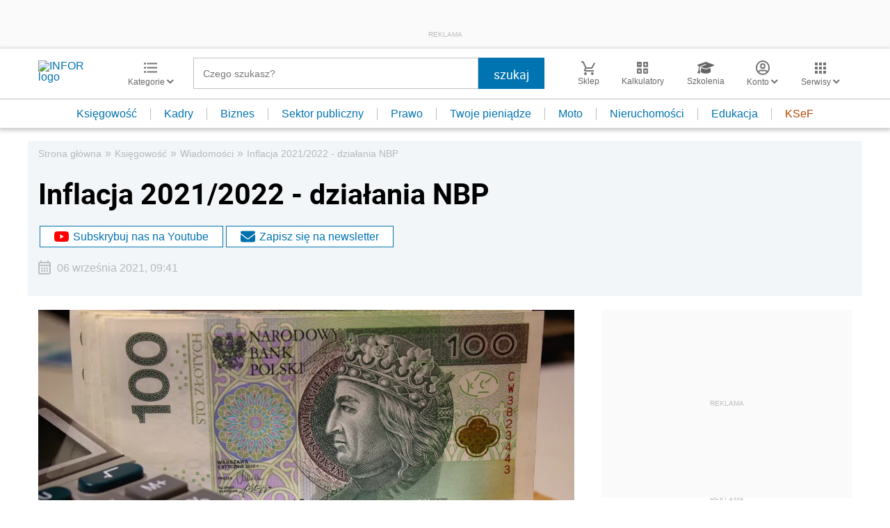

--- FILE ---
content_type: text/html; charset=utf-8
request_url: https://www.google.com/recaptcha/api2/aframe
body_size: 182
content:
<!DOCTYPE HTML><html><head><meta http-equiv="content-type" content="text/html; charset=UTF-8"></head><body><script nonce="x3V-z69s8NEMofYy3ZMFbw">/** Anti-fraud and anti-abuse applications only. See google.com/recaptcha */ try{var clients={'sodar':'https://pagead2.googlesyndication.com/pagead/sodar?'};window.addEventListener("message",function(a){try{if(a.source===window.parent){var b=JSON.parse(a.data);var c=clients[b['id']];if(c){var d=document.createElement('img');d.src=c+b['params']+'&rc='+(localStorage.getItem("rc::a")?sessionStorage.getItem("rc::b"):"");window.document.body.appendChild(d);sessionStorage.setItem("rc::e",parseInt(sessionStorage.getItem("rc::e")||0)+1);localStorage.setItem("rc::h",'1769102781766');}}}catch(b){}});window.parent.postMessage("_grecaptcha_ready", "*");}catch(b){}</script></body></html>

--- FILE ---
content_type: text/plain; charset=UTF-8
request_url: https://at.teads.tv/fpc?analytics_tag_id=PUB_5576&tfpvi=&gdpr_status=22&gdpr_reason=220&gdpr_consent=&ccpa_consent=&shared_ids=&sv=d656f4a&
body_size: 56
content:
NGI0ODE5YjAtN2E3OC00YWQ2LWFiMGMtNjIwYjU4MWQwMzMzIzgtMw==